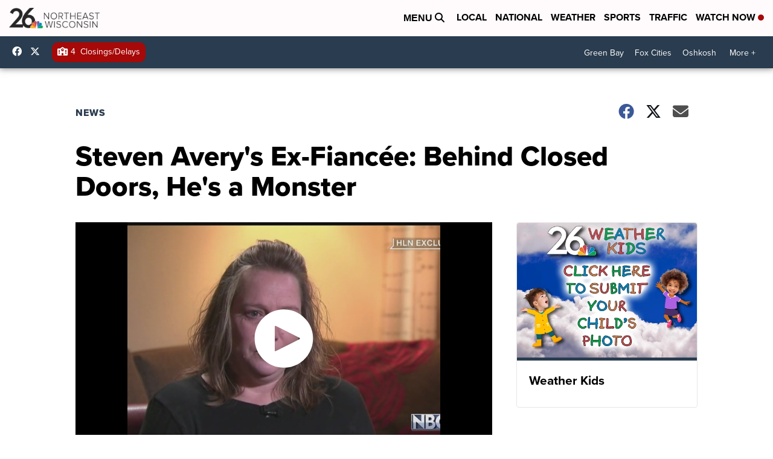

--- FILE ---
content_type: application/javascript; charset=utf-8
request_url: https://fundingchoicesmessages.google.com/f/AGSKWxX99M6dzvBBLyWT3o5zGQ0ufKkdoCJ03DfAwjW0ws5n3EiZ0dxU5QZq4uqDSZcGS7ATnrS4heewuEYcgrnF8SsbhLS47w7L-xIWDuNcnzXn7aA-8GIBVhQ42pceHJmLA4apbDDIkA==?fccs=W251bGwsbnVsbCxudWxsLG51bGwsbnVsbCxudWxsLFsxNzY3OTg5MjI3LDU0MTAwMDAwMF0sbnVsbCxudWxsLG51bGwsW251bGwsWzcsOSw2XSxudWxsLDIsbnVsbCwiZW4iLG51bGwsbnVsbCxudWxsLG51bGwsbnVsbCwxXSwiaHR0cHM6Ly93d3cubmJjMjYuY29tL25ld3Mvc3RldmVuLWF2ZXJ5cy1leC1maWFuY2UtYmVoaW5kLWNsb3NlZC1kb29ycy1oZXMtYS1tb25zdGVyIixudWxsLFtbOCwiSmZ5SWZENElQUXciXSxbOSwiZW4tVVMiXSxbMTksIjIiXSxbMTcsIlswXSJdLFsyNCwiIl0sWzI5LCJmYWxzZSJdXV0
body_size: 215
content:
if (typeof __googlefc.fcKernelManager.run === 'function') {"use strict";this.default_ContributorServingResponseClientJs=this.default_ContributorServingResponseClientJs||{};(function(_){var window=this;
try{
var np=function(a){this.A=_.t(a)};_.u(np,_.J);var op=function(a){this.A=_.t(a)};_.u(op,_.J);op.prototype.getWhitelistStatus=function(){return _.F(this,2)};var pp=function(a){this.A=_.t(a)};_.u(pp,_.J);var qp=_.Zc(pp),rp=function(a,b,c){this.B=a;this.j=_.A(b,np,1);this.l=_.A(b,_.Nk,3);this.F=_.A(b,op,4);a=this.B.location.hostname;this.D=_.Dg(this.j,2)&&_.O(this.j,2)!==""?_.O(this.j,2):a;a=new _.Og(_.Ok(this.l));this.C=new _.bh(_.q.document,this.D,a);this.console=null;this.o=new _.jp(this.B,c,a)};
rp.prototype.run=function(){if(_.O(this.j,3)){var a=this.C,b=_.O(this.j,3),c=_.dh(a),d=new _.Ug;b=_.fg(d,1,b);c=_.C(c,1,b);_.hh(a,c)}else _.eh(this.C,"FCNEC");_.lp(this.o,_.A(this.l,_.Ae,1),this.l.getDefaultConsentRevocationText(),this.l.getDefaultConsentRevocationCloseText(),this.l.getDefaultConsentRevocationAttestationText(),this.D);_.mp(this.o,_.F(this.F,1),this.F.getWhitelistStatus());var e;a=(e=this.B.googlefc)==null?void 0:e.__executeManualDeployment;a!==void 0&&typeof a==="function"&&_.Qo(this.o.G,
"manualDeploymentApi")};var sp=function(){};sp.prototype.run=function(a,b,c){var d;return _.v(function(e){d=qp(b);(new rp(a,d,c)).run();return e.return({})})};_.Rk(7,new sp);
}catch(e){_._DumpException(e)}
}).call(this,this.default_ContributorServingResponseClientJs);
// Google Inc.

//# sourceURL=/_/mss/boq-content-ads-contributor/_/js/k=boq-content-ads-contributor.ContributorServingResponseClientJs.en_US.JfyIfD4IPQw.es5.O/d=1/exm=ad_blocking_detection_executable,kernel_loader,loader_js_executable,web_iab_tcf_v2_signal_executable/ed=1/rs=AJlcJMygDgvPRQQXQHRf90gGVtAJClXZnA/m=cookie_refresh_executable
__googlefc.fcKernelManager.run('\x5b\x5b\x5b7,\x22\x5b\x5bnull,\\\x22nbc26.com\\\x22,\\\x22AKsRol8ump3KCSORMsmBQNXQpF1XLSLdURQVKYj4ePnKrlxbNZOrA-H8YYykHuUaAQSdaJnaw6af4miTq_sVbyGoeUVlb87sIwN7gbAJn5l9u1_WRRHE4jZJ4VKo-k5npo9nFj6ud7IN47kM6o2uYcqzYvtlkLsaaA\\\\u003d\\\\u003d\\\x22\x5d,null,\x5b\x5bnull,null,null,\\\x22https:\/\/fundingchoicesmessages.google.com\/f\/AGSKWxVyUqNZ7zNPtVTAd6azWiV3T5DXMTYHH_t8x50pRjzquI2LH6FztvBW4Qgj9pizx6KjLdqHwvXA1CFSZzEKAWdmaOAqEFi625qUKM8yFcBPzKWqCWYHP4ODiCXiw4m7St9uAYlGzA\\\\u003d\\\\u003d\\\x22\x5d,null,null,\x5bnull,null,null,\\\x22https:\/\/fundingchoicesmessages.google.com\/el\/AGSKWxUniVh5gFQE7rPAWdglAwTHLy2i90aIKRWIVO6fSKIH2N4p-ZA2QJWJXY95yZBkTro38kVNExqKFfCo97O-26CFZ0Tl_z_bZtK3QwEW0tUHchrBL6l20syZH8F3jDOkv8e7-_twiA\\\\u003d\\\\u003d\\\x22\x5d,null,\x5bnull,\x5b7,9,6\x5d,null,2,null,\\\x22en\\\x22,null,null,null,null,null,1\x5d,null,\\\x22Privacy and cookie settings\\\x22,\\\x22Close\\\x22,null,null,null,\\\x22Managed by Google. Complies with IAB TCF. CMP ID: 300\\\x22\x5d,\x5b3,1\x5d\x5d\x22\x5d\x5d,\x5bnull,null,null,\x22https:\/\/fundingchoicesmessages.google.com\/f\/AGSKWxXMV2KlQqVKEfKcsOPB7cGwJEOEkUEn2BulgKqK324L8xGLVgUzSBNCCSopGJsWI7Cmm-HLlcFynXXn39RaekyZ60qqRF61ahYl67LO5h_k7okhlHlrLiMEnaNOT-37d4eb43lc7Q\\u003d\\u003d\x22\x5d\x5d');}

--- FILE ---
content_type: application/javascript; charset=utf-8
request_url: https://fundingchoicesmessages.google.com/f/AGSKWxXXW68psCpX5jDRhLxM6ZsNKbz5M6azWkOw8yXgJZyUAq44AbdSITr57v9ZFFejRL4_0PADIb2BRfF9H1LvCocLWxG1VDYiy1vQJ0LILUOR2xRYmDb0fP2c3SKA-FHYwql-ZfmYK0Q3K89Ui-8fQJ3dnRFidmTiOctkUZbPJNbTyr0VoXUMzbT5s855/__adscommon./kantarmedia./ad_header_/asyncjs./logoads.
body_size: -1289
content:
window['0b48e565-a3d4-4eb3-8387-dff6dbc721ee'] = true;